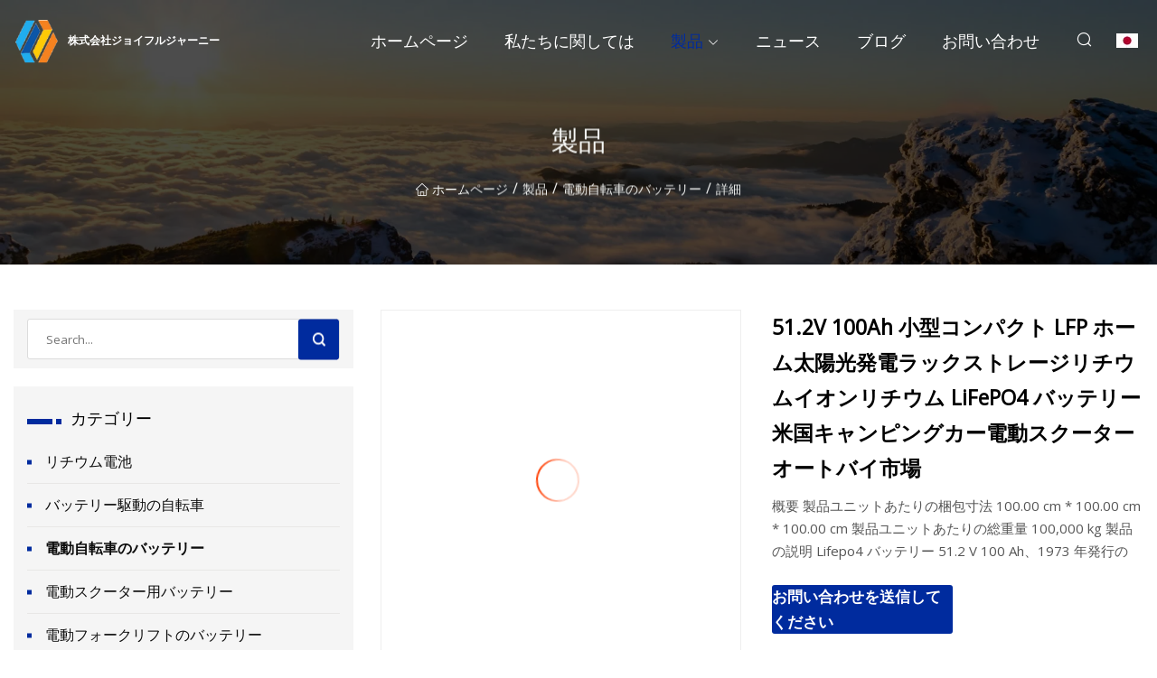

--- FILE ---
content_type: text/html; charset=utf-8
request_url: https://ja.lostockairportservices.com/products/512v100ah-small-compact-lfp-home-solar-energy-rack-storage-liion-lithium-lifepo4-battery-for-us-market-for-rv-electric-car-scooter-motorcycle.html
body_size: 8932
content:
<!doctype html>
<html lang="ja">
<head>
<meta charset="utf-8" />
<title>51.2V 100Ah 小型コンパクト LFP ホーム太陽光発電ラックストレージリチウムイオンリチウム LiFePO4 バッテリー米国キャンピングカー電動スクーターオートバイ市場 - 株式会社ジョイフルジャーニー</title>
<meta name="description" content="51.2V 100Ah 小型コンパクト LFP ホーム太陽光発電ラックストレージリチウムイオンリチウム LiFePO4 バッテリー米国キャンピングカー電動スクーターオートバイ市場" />
<meta name="keywords" content="51.2V 100Ah 小型コンパクト LFP ホーム太陽光発電ラックストレージリチウムイオンリチウム LiFePO4 バッテリー米国キャンピングカー電動スクーターオートバイ市場" />
<meta name="viewport" content="width=device-width, initial-scale=1.0" />
<meta name="application-name" content="株式会社ジョイフルジャーニー" />
<meta name="twitter:card" content="summary" />
<meta name="twitter:title" content="51.2V 100Ah 小型コンパクト LFP ホーム太陽光発電ラックストレージリチウムイオンリチウム LiFePO4 バッテリー米国キャンピングカー電動スクーターオートバイ市場 - 株式会社ジョイフルジャーニー" />
<meta name="twitter:description" content="51.2V 100Ah 小型コンパクト LFP ホーム太陽光発電ラックストレージリチウムイオンリチウム LiFePO4 バッテリー米国キャンピングカー電動スクーターオートバイ市場" />
<meta name="twitter:image" content="https://ja.lostockairportservices.com/uploads/s/2c7960495e3f46b6be8e11eb3d6f02d1.webp" />
<meta http-equiv="X-UA-Compatible" content="IE=edge" />
<meta property="og:site_name" content="株式会社ジョイフルジャーニー" />
<meta property="og:type" content="product" />
<meta property="og:title" content="51.2V 100Ah 小型コンパクト LFP ホーム太陽光発電ラックストレージリチウムイオンリチウム LiFePO4 バッテリー米国キャンピングカー電動スクーターオートバイ市場 - 株式会社ジョイフルジャーニー" />
<meta property="og:description" content="51.2V 100Ah 小型コンパクト LFP ホーム太陽光発電ラックストレージリチウムイオンリチウム LiFePO4 バッテリー米国キャンピングカー電動スクーターオートバイ市場" />
<meta property="og:url" content="https://ja.lostockairportservices.com/products/512v100ah-small-compact-lfp-home-solar-energy-rack-storage-liion-lithium-lifepo4-battery-for-us-market-for-rv-electric-car-scooter-motorcycle.html" />
<meta property="og:image" content="https://ja.lostockairportservices.com/uploads/s/2c7960495e3f46b6be8e11eb3d6f02d1.webp" />
<link href="https://ja.lostockairportservices.com/products/512v100ah-small-compact-lfp-home-solar-energy-rack-storage-liion-lithium-lifepo4-battery-for-us-market-for-rv-electric-car-scooter-motorcycle.html" rel="canonical" />
<link href="https://ja.lostockairportservices.com/uploadimg/icons7778508649.png" rel="shortcut icon" type="image/x-icon" />
<link href="https://fonts.googleapis.com" rel="preconnect" />
<link href="https://fonts.gstatic.com" rel="preconnect" crossorigin />
<link href="https://fonts.googleapis.com/css2?family=Open+Sans&display=swap" rel="stylesheet" />
<link href="/themes/sydney/toast.css" rel="stylesheet" />
<link href="/themes/sydney/blue/style.css" rel="stylesheet" />
<link href="/themes/sydney/blue/page.css" rel="stylesheet" />
<script type="application/ld+json">
[{
"@context": "https://schema.org/",
"@type": "BreadcrumbList",
"itemListElement": [{
"@type": "ListItem",
"name": "&#x30DB;&#x30FC;&#x30E0;&#x30DA;&#x30FC;&#x30B8;",
"position": 1,
"item": "https://ja.lostockairportservices.com/"},{
"@type": "ListItem",
"name": "&#x88FD;&#x54C1;",
"position": 2,
"item": "https://ja.lostockairportservices.com/products.html"},{
"@type": "ListItem",
"name": "&#x96FB;&#x52D5;&#x81EA;&#x8EE2;&#x8ECA;&#x306E;&#x30D0;&#x30C3;&#x30C6;&#x30EA;&#x30FC;",
"position": 3,
"item": "https://ja.lostockairportservices.com/electric-motorcycle-battery.html"},{
"@type": "ListItem",
"name": "51.2V 100Ah 小型コンパクト LFP ホーム太陽光発電ラックストレージリチウムイオンリチウム LiFePO4 バッテリー米国キャンピングカー電動スクーターオートバイ市場",
"position": 4,
"item": "https://ja.lostockairportservices.com/products/512v100ah-small-compact-lfp-home-solar-energy-rack-storage-liion-lithium-lifepo4-battery-for-us-market-for-rv-electric-car-scooter-motorcycle.html"
}]}]
</script>
<script type="text/javascript" src="//info.53hu.net/traffic.js?id=08a984h6ak"></script>
</head>
<body class="index">
<!-- header -->
<header>
  <div class="container">
    <div class="head-logo"><a href="/" title="株式会社ジョイフルジャーニー"><img src="/uploadimg/7778508649.png" width="50" height="50" class="logo" alt="株式会社ジョイフルジャーニー"><span>株式会社ジョイフルジャーニー</span></a></div>
    <div class="menu-btn"><em></em><em></em><em></em></div>
    <div class="head-content">
      <nav class="nav">
        <ul>
          <li><a href="/">&#x30DB;&#x30FC;&#x30E0;&#x30DA;&#x30FC;&#x30B8;</a></li>
          <li><a href="/about-us.html">&#x79C1;&#x305F;&#x3061;&#x306B;&#x95A2;&#x3057;&#x3066;&#x306F;</a></li>
          <li class="active"><a href="/products.html">&#x88FD;&#x54C1;</a><em class="iconfont icon-xiangxia"></em>
            <ul class="submenu">
              <li><a href="/lithium-battery.html">&#x30EA;&#x30C1;&#x30A6;&#x30E0;&#x96FB;&#x6C60;</a></li>
              <li><a href="/battery-bike.html">&#x30D0;&#x30C3;&#x30C6;&#x30EA;&#x30FC;&#x99C6;&#x52D5;&#x306E;&#x81EA;&#x8EE2;&#x8ECA;</a></li>
              <li><a href="/electric-motorcycle-battery.html">&#x96FB;&#x52D5;&#x81EA;&#x8EE2;&#x8ECA;&#x306E;&#x30D0;&#x30C3;&#x30C6;&#x30EA;&#x30FC;</a></li>
              <li><a href="/electric-scooter-battery.html">&#x96FB;&#x52D5;&#x30B9;&#x30AF;&#x30FC;&#x30BF;&#x30FC;&#x7528;&#x30D0;&#x30C3;&#x30C6;&#x30EA;&#x30FC;</a></li>
              <li><a href="/electric-forklift-battery.html">&#x96FB;&#x52D5;&#x30D5;&#x30A9;&#x30FC;&#x30AF;&#x30EA;&#x30D5;&#x30C8;&#x306E;&#x30D0;&#x30C3;&#x30C6;&#x30EA;&#x30FC;</a></li>
              <li><a href="/portable-power-station.html">&#x30DD;&#x30FC;&#x30BF;&#x30D6;&#x30EB;&#x767A;&#x96FB;&#x6240;</a></li>
              <li><a href="/energy-storage-battery.html">&#x30A8;&#x30CD;&#x30EB;&#x30AE;&#x30FC;&#x8CAF;&#x8535;&#x96FB;&#x6C60;</a></li>
            </ul>
          </li>
          <li><a href="/news.html">&#x30CB;&#x30E5;&#x30FC;&#x30B9;</a></li>
          <li><a href="/blog.html">&#x30D6;&#x30ED;&#x30B0;</a></li>
          <li><a href="/contact-us.html">&#x304A;&#x554F;&#x3044;&#x5408;&#x308F;&#x305B;</a></li>
        </ul>
      </nav>
      <div class="head-search"><em class="iconfont icon-sousuo"></em></div>
      <div class="search-input">
        <input type="text" placeholder="Click Search" id="txtSearch" autocomplete="off">
        <div class="search-btn" onClick="SearchProBtn()"><em class="iconfont icon-sousuo" aria-hidden="true"></em></div>
      </div>
      <div class="languagelist">
        <div title="Language" class="languagelist-icon"><span>Language</span></div>
        <div class="languagelist-drop"><span class="languagelist-arrow"></span>
          <ul class="languagelist-wrap">
             <li class="languagelist-active"><a href="https://ja.lostockairportservices.com/products/512v100ah-small-compact-lfp-home-solar-energy-rack-storage-liion-lithium-lifepo4-battery-for-us-market-for-rv-electric-car-scooter-motorcycle.html"><img src="/themes/sydney/images/language/ja.png" width="24" height="16" alt="&#x65E5;&#x672C;&#x8A9E;" title="ja">&#x65E5;&#x672C;&#x8A9E;</a></li>
                                    <li>
                                        <a href="https://www.lostockairportservices.com/products/512v100ah-small-compact-lfp-home-solar-energy-rack-storage-liion-lithium-lifepo4-battery-for-us-market-for-rv-electric-car-scooter-motorcycle.html">
                                            <img src="/themes/sydney/images/language/en.png" width="24" height="16" alt="English" title="en">
                                            English
                                        </a>
                                    </li>
                                    <li>
                                        <a href="https://fr.lostockairportservices.com/products/512v100ah-small-compact-lfp-home-solar-energy-rack-storage-liion-lithium-lifepo4-battery-for-us-market-for-rv-electric-car-scooter-motorcycle.html">
                                            <img src="/themes/sydney/images/language/fr.png" width="24" height="16" alt="Français" title="fr">
                                            Français
                                        </a>
                                    </li>
                                    <li>
                                        <a href="https://de.lostockairportservices.com/products/512v100ah-small-compact-lfp-home-solar-energy-rack-storage-liion-lithium-lifepo4-battery-for-us-market-for-rv-electric-car-scooter-motorcycle.html">
                                            <img src="/themes/sydney/images/language/de.png" width="24" height="16" alt="Deutsch" title="de">
                                            Deutsch
                                        </a>
                                    </li>
                                    <li>
                                        <a href="https://es.lostockairportservices.com/products/512v100ah-small-compact-lfp-home-solar-energy-rack-storage-liion-lithium-lifepo4-battery-for-us-market-for-rv-electric-car-scooter-motorcycle.html">
                                            <img src="/themes/sydney/images/language/es.png" width="24" height="16" alt="Español" title="es">
                                            Español
                                        </a>
                                    </li>
                                    <li>
                                        <a href="https://it.lostockairportservices.com/products/512v100ah-small-compact-lfp-home-solar-energy-rack-storage-liion-lithium-lifepo4-battery-for-us-market-for-rv-electric-car-scooter-motorcycle.html">
                                            <img src="/themes/sydney/images/language/it.png" width="24" height="16" alt="Italiano" title="it">
                                            Italiano
                                        </a>
                                    </li>
                                    <li>
                                        <a href="https://pt.lostockairportservices.com/products/512v100ah-small-compact-lfp-home-solar-energy-rack-storage-liion-lithium-lifepo4-battery-for-us-market-for-rv-electric-car-scooter-motorcycle.html">
                                            <img src="/themes/sydney/images/language/pt.png" width="24" height="16" alt="Português" title="pt">
                                            Português
                                        </a>
                                    </li>
                                    <li>
                                        <a href="https://ko.lostockairportservices.com/products/512v100ah-small-compact-lfp-home-solar-energy-rack-storage-liion-lithium-lifepo4-battery-for-us-market-for-rv-electric-car-scooter-motorcycle.html"><img src="/themes/sydney/images/language/ko.png" width="24" height="16" alt="한국어" title="ko"> 한국어</a>
                                    </li>
                                    <li>
                                        <a href="https://ru.lostockairportservices.com/products/512v100ah-small-compact-lfp-home-solar-energy-rack-storage-liion-lithium-lifepo4-battery-for-us-market-for-rv-electric-car-scooter-motorcycle.html"><img src="/themes/sydney/images/language/ru.png" width="24" height="16" alt="Русский" title="ru"> Русский</a>
                                    </li>
          </ul>
        </div>
      </div>
    </div>
  </div>
</header>
<main>
  <div class="inner-banner"><img src="/themes/sydney/images/inner-banner.webp" alt="51.2V 100Ah 小型コンパクト LFP ホーム太陽光発電ラックストレージリチウムイオンリチウム LiFePO4 バッテリー米国キャンピングカー電動スクーターオートバイ市場">
    <div class="inner-content">
      <h1>&#x88FD;&#x54C1;</h1>
      <div class="inner-content-nav"><a href="/"><img src="/themes/sydney/images/pagenav-homeicon.webp" alt="&#x30DB;&#x30FC;&#x30E0;&#x30DA;&#x30FC;&#x30B8;">&#x30DB;&#x30FC;&#x30E0;&#x30DA;&#x30FC;&#x30B8;</a> / <a href="/products.html">&#x88FD;&#x54C1;</a> / <a href="/electric-motorcycle-battery.html">電動自転車のバッテリー</a> / <span>&#x8A73;&#x7D30;</span></div>
    </div>
  </div>
  <div class="container">
    <div class="page-main">
      <div class="page-aside">
        <div class="page-search">
          <input type="text" placeholder="Search..." id="txtSearch" autocomplete="off">
          <div class="page-search-btn" onClick="SearchProBtn()"><img src="/themes/sydney/images/page-search.webp" alt="search"></div>
        </div>
        <div class="page-categories">
          <div class="page-aside-item-title"><span class="wrie-style"></span>&#x30AB;&#x30C6;&#x30B4;&#x30EA;&#x30FC;</div>
          <div class="page-categories-menu">              <div><a href="/lithium-battery.html">リチウム電池</a></div>
              <div><a href="/battery-bike.html">バッテリー駆動の自転車</a></div>
              <div class="act"><a href="/electric-motorcycle-battery.html">電動自転車のバッテリー</a></div>
              <div><a href="/electric-scooter-battery.html">電動スクーター用バッテリー</a></div>
              <div><a href="/electric-forklift-battery.html">電動フォークリフトのバッテリー</a></div>
              <div><a href="/portable-power-station.html">ポータブル発電所</a></div>
              <div><a href="/energy-storage-battery.html">エネルギー貯蔵電池</a></div>
          </div>
        </div>
        <div class="page-product">
          <div class="page-aside-item-title"><span class="wrie-style"></span>&#x88FD;&#x54C1;</div>
          <div class="page-product-bottom"><a href="/products/rechargeable-large-capacity-12v-300ah-lithium-phosphate-battery.html" class="page-product-item">
            <div class="page-product-img"><img src="/uploads/s/406cbcb5f1714fdda0cda9b7ee111fea.webp" alt="12V 300Ah 大容量リン酸リチウム充電池"></div>
            <div class="page-product-text">
              <p>12V 300Ah 大容量リン酸リチウム充電池</p>
            </div></a><a href="/products/china-manufacturer-wholesale-price-all-in-one-512v-hybrid-inverter-10kwh-20kwh-lifepo4-lithium-battery-48v-200ah-400ah-for-home-solar-energy-storage-system.html" class="page-product-item">
            <div class="page-product-img"><img src="/uploads/s/f92f300d5d194d86a4b8992c9e558a0e.webp" alt="中国メーカー卸売価格オールインワン 51.2V ハイブリッドインバーター 10kWh 20kWh LiFePO4 リチウム電池 48V 200Ah 400Ah 家庭用太陽エネルギー貯蔵システム"></div>
            <div class="page-product-text">
              <p>中国メーカー卸売価格オールインワン 51.2V ハイブリッドインバーター 10kWh 20kWh LiFePO4 リチウム電池 48V 200Ah 400Ah 家庭用太陽エネルギー貯蔵システム</p>
            </div></a><a href="/products/seplos-manufacturer-48v-280ah-512v-lifepo4-rechargeable-powerful-lithium-ion-battery-for-solar-home-energy-storage-with-bluetooth.html" class="page-product-item">
            <div class="page-product-img"><img src="/uploads/s/10c5cb7e09aa49b8b1b56008181af05a.webp" alt="Seplos メーカー 48V 280ah 51.2V LiFePO4 強力な充電式リチウムイオン電池 Bluetooth 付き太陽エネルギー家庭用エネルギー貯蔵用"></div>
            <div class="page-product-text">
              <p>Seplos メーカー 48V 280ah 51.2V LiFePO4 強力な充電式リチウムイオン電池 Bluetooth 付き太陽エネルギー家庭用エネルギー貯蔵用</p>
            </div></a><a href="/products/grade-a-eve-lf304-lifepo4-prismatic-cells-32v304ah-solar-battery-for-marine-forklift-electric-cars-with-long-cycle-life.html" class="page-product-item">
            <div class="page-product-img"><img src="/uploads/s/e757a62582d94527b90926b55a5a34be.webp" alt="長寿命 EVE LF304 LiFePO4 マリンフォークリフト電気自動車グレード A 角柱太陽電池 3.2V304Ah"></div>
            <div class="page-product-text">
              <p>長寿命 EVE LF304 LiFePO4 マリンフォークリフト電気自動車グレード A 角柱太陽電池 3.2V304Ah</p>
            </div></a><a href="/products/lithium-batteryliion-batterylifepo4-battery-48v-500ah-forklift-battery-with-battery-charger-electric-vehicle-battery.html" class="page-product-item">
            <div class="page-product-img"><img src="/uploads/s/4d8631be14f24d53a1dfd34c9072e9b7.webp" alt="リチウム電池/リチウムイオン電池/LiFePO4 バッテリー 48V 500ah フォークリフト用バッテリー 充電器付き/電気自動車用バッテリー"></div>
            <div class="page-product-text">
              <p>リチウム電池/リチウムイオン電池/LiFePO4 バッテリー 48V 500ah フォークリフト用バッテリー 充電器付き/電気自動車用バッテリー</p>
            </div></a>          </div>
        </div>
        <div class="page-inquiry" id="sendinquiry">
          <div class="page-aside-item-title"><span class="wrie-style"></span>&#x304A;&#x554F;&#x3044;&#x5408;&#x308F;&#x305B;&#x3092;&#x9001;&#x4FE1;&#x3057;&#x3066;&#x304F;&#x3060;&#x3055;&#x3044;</div>
          <div class="page-inquiry-bottom">
            <input type="hidden" id="in-domain" value="ja.lostockairportservices.com">
            <input type="text" placeholder="Name" id="in-name">
            <input type="text" placeholder="Email*" id="in-email">
            <input type="text" placeholder="Phone" id="in-phone">
            <input type="text" placeholder="Message*" id="in-content">
            <div class="subbtn" id="SubmitName" onclick="SendInquiry()">&#x9001;&#x4FE1;</div>
          </div>
        </div>
      </div>
      <div class="page-content">
        <article>
          <div class="products">
            <div class="product-detail">
              <div class="top">
                <div class="top-left lazy-wrap"><img data-src="/uploads/s/2c7960495e3f46b6be8e11eb3d6f02d1.webp" class="lazy" alt="51.2V 100Ah 小型コンパクト LFP ホーム太陽光発電ラックストレージリチウムイオンリチウム LiFePO4 バッテリー米国キャンピングカー電動スクーターオートバイ市場"><span class="lazy-load"></span></div>
                <div class="top-right">
                  <p class="title">51.2V 100Ah 小型コンパクト LFP ホーム太陽光発電ラックストレージリチウムイオンリチウム LiFePO4 バッテリー米国キャンピングカー電動スクーターオートバイ市場</p>
                  <p class="introduce">概要 製品ユニットあたりの梱包寸法 100.00 cm * 100.00 cm * 100.00 cm 製品ユニットあたりの総重量 100,000 kg 製品の説明 Lifepo4 バッテリー 51.2 V 100 Ah、1973 年発行の</p>
                  <a href="#sendinquiry" class="inquiry-btn">&#x304A;&#x554F;&#x3044;&#x5408;&#x308F;&#x305B;&#x3092;&#x9001;&#x4FE1;&#x3057;&#x3066;&#x304F;&#x3060;&#x3055;&#x3044;</a>
                </div>
              </div>
              <div class="product-detail-text">
                <p class="title">&#x8AAC;&#x660E;</p>
                <h5>基礎情報</h5><table width="100%" border="1" cellpadding="0" cellspacing="0" class="table"><tbody><tr><td>モデル番号。</td><td>STIN-5kwh LFPバッテリー</td></tr><tr><td>サイズ</td><td>クライン</td></tr><tr><td>使用</td><td>UPS、電気、照明</td></tr><tr><td>公称電圧</td><td>51.2v</td></tr><tr><td>排出率</td><td>高い吐出率</td></tr><tr><td>形状</td><td>角型電池</td></tr><tr><td>電解質</td><td>リチウムイオン</td></tr><tr><td>インストール</td><td>祭り</td></tr><tr><td>輸送パッケージ</td><td>カートン + パレットまたは木箱</td></tr><tr><td>商標</td><td>STIN または OEM/ODM</td></tr><tr><td>起源</td><td>常州</td></tr><tr><td>HSコード</td><td>8507200000</td></tr><tr><td>生産能力</td><td>6500 kvah/日</td></tr></tbody></table><h5>梱包と配送</h5>製品ユニットごとの梱包サイズ: 100.00 cm * 100.00 cm * 100.00 cm。 製品単位あたりの総重量: 100,000 kg<h5>製品説明</h5><br><p><img src="/uploads/p/8e86c29baeaa49c587a0460c10ebe3f8.webp" alt="51.2V100ah Small Compact LFP Home Solar Energy Rack Storage Li-ion Lithium LiFePO4 Battery for Us Market for RV Electric Car Scooter Motorcycle" width="1000px"></p><p>51.2V100AH Lifepo4 バッテリー、1973 年証明書および 10 年保証付き</p><p>モデル: 51.2V 100Ah</p><p>定格電圧(V):51.2V</p><p>定格容量(Ah)：100Ah</p><p>配信能力: 5000/月</p><p>最小注文数量: 10-50 個</p><p>おおよその寸法: 440 x 620 x 117 mm</p><p>おおよその体重：51kg</p><p><b>証明書: IEC62619、UN38.3、MSDS</b></p><table border="1"><tbody><tr><td><p>バッテリーモデル</p></td><td><p>E-BOX-48100R</p></td></tr><tr><td><p>ケミー</p></td><td><p>LFP</p></td></tr><tr><td><p>公称電圧</p></td><td><p>51.2v</p></td></tr><tr><td><p>電圧範囲</p></td><td><p>47.5V-57.6V</p></td></tr><tr><td><p>公称容量</p></td><td><p>100Ah</p></td></tr><tr><td><p>名目エネルギー</p></td><td><p>5.12kWh</p></td></tr><tr><td><p>ユニット寸法</p></td><td><p>L440 mm * B620 mm * H117 mm (2,6 HE)</p></td></tr><tr><td><p>重量の単位</p></td><td><p>51kg</p></td></tr><tr><td><p>標準充電電流</p></td><td><p>50A</p></td></tr><tr><td><p>最大充電電流</p></td><td><p>50A</p></td></tr><tr><td><p>標準吐出量</p></td><td><p>50A</p></td></tr><tr><td><p>最大吐出量</p></td><td><p>50A</p></td></tr><tr><td><p>往復効率</p></td><td><p>≥95%</p></td></tr><tr><td><p>通信プロトコル</p></td><td><p>RS232、RS485、CAN</p></td></tr><tr><td><p>寿命</p></td><td><p>≥<a href="/cdn-cgi/l/email-protection" class="__cf_email__" data-cfemail="1523252525766c7679706655253b2056">[メールで保護されています]</a>/0.5 °C (DOD 90%)、<a href="/cdn-cgi/l/email-protection" class="__cf_email__" data-cfemail="24564150641c14">[メールで保護されています]</a>%、25℃</p></td></tr><tr><td><p>カレンダーの寿命</p></td><td><p>10年以上</p></td></tr><tr><td><p>動作温度</p></td><td><p>充電：0℃～45℃、放電：-10℃～55℃</p></td></tr><tr><td><p>証明書</p></td><td><p>IEC62619/UN38.3</p></td></tr><tr><td><p>スタイルを組み合わせる</p></td><td><p>パラレル(最大56個)</p></td></tr><tr><td><p>保管温度</p></td><td><p>1ヶ月以内：-20～55℃、1～3ヶ月以内：0～35℃、3～12ヶ月以内：20～25℃</p></td></tr><tr><td><p>インバータ互換性</p></td><td><p>Deye、Solis、Voltronic、Sol-ark、Growatt、SRNE、Luxpower、Kelong、Goodwe、Studer、Sermatec、Megarevo usw。</p></td></tr><tr><td><p>設置方法</p></td><td><p>壁掛けまたは床置き（2個を1つのボックスに統合可能）</p></td></tr></tbody></table>梱包・発送会社概要<p><br>会社について<br>今日、世界は原子力エネルギー生産の不安定性と、次世代を考慮しない開発によって必然的に生じる環境問題に直面しています。 したがって、STIN はクリーンで持続可能な太陽エネルギーに基づいた完全なソリューション企業を設立し、そのよう努めています。  STINは、太陽光発電産業の基盤となるポリシリコン、インゴット、ウェーハ、セル、モジュールをはじめ、太陽光発電装置、EPC、O&Mも取り扱っています。  STIN は東アジアを超えて、グリーン エネルギーにおける全世界の独立を提唱しています。  STINは、世界有数の太陽光発電市場である中国からの高品質原材料の供給を皮切りに、韓国での太陽光発電システムの構築、東南アジアへの3KW住宅ソリューションの提供など、地球環境問題の解決に取り組んでまいります。</p><pSTIN weiß um die Bedeutung grüner Energie./p><pSTIN ist bestrebt, den kostbaren Wert zu schützen./pFAQpFAQbr 1: Was sind Ihre Hauptprodukte? Mono- und Poly-Solarmodule, Gel- und Lithium-Ionen-Solarbatterien, netz- und netzunabhängige Solarsysteme, netz- und netzunabhängige Solarwechselrichter, MPPT- und PWM-Solarladeregler. 2: Was ist Ihr Vorteil? in Solarprodukten? Wir sind seit mehr als 10 Jahren in der Solarindustrie tätig und haben umfangreiche Erfahrungen gesammelt.  Mit Niederlassungen in Japan, Korea, Singapur und Kambodscha kann umfassender Support vom Entwurf bis zur Installation bereitgestellt werden.3: Können Sie kostenlose Muster senden? Das hängt von der Art der Produkte ab.  Normalerweise wird die Mustergebühr zurückerstattet, nachdem Sie eine Großbestellung aufgegeben haben.4: Wie hoch sind die Versandkosten? Nachdem Sie die Menge bestätigt haben, teilen Sie uns bitte mit, welche Art von Transport (auf dem Seeweg, auf dem Luftweg, per DHL oder Fedex oder TNT oder UPS) erfolgt. Sie bevorzugen und den Zielhafen.  Wir senden Ihnen die Versandkosten und die Lieferzeit.5: Was ist Ihre Mindestbestellmenge? 1 Stück.6: Wie können wir die Zahlung senden? T/T, L/C, Paypal, Western Union./p><p><img src="/uploads/p/af4d2dc263404b8b9a31b5915dc298d9.webp" alt="51.2V100ah Small Compact LFP Home Solar Energy Rack Storage Li-ion Lithium LiFePO4 Battery for Us Market for RV Electric Car Scooter Motorcycle" width="1000px"></p>
                <div class="product-detail-inquiry">
                  <div class="sharewrap"></div><br>
                  <div class="page-select">
                    <div class="previous btn"><em class="iconfont icon-xiangzuo"></em></div>
                    <div class="content">
                      <div>
                        <p><a href="/products/36v-48v-50v-60v-72v-rechargeable-lithium-li-ion-30ah-40ah-50ah-60ah-80ah-citycoco-motorcycle-ebike-bicycle-electric-scooter-battery.html">充電式リチウムイオンバッテリー 36V 48V 50V 60V 72V 30Ah 40Ah 50Ah 60Ah 80Ah Citycoco 電動バイク自転車電動スクーターバッテリー</a></p>
                      </div>
                      <div>
                        <p><a href="/products/lifepo4-12v20ah-gbslfp20ah-battery-for-new-energy-vehicles-new-cars-emotorcycle-escooter-golf-cart.html">LiFePO4 12V20ah Gbs-LFP20ah バッテリー 新エネルギー車、新車、電動バイク、電動スクーター、ゴルフカート用</a></p>
                      </div>
                    </div>
                    <div class="next btn"><em class="iconfont icon-xiangyou"></em></div>
                  </div>
                </div>
                <div class="product-detail-bottom">
                  <p class="title">&#x95A2;&#x9023;&#x88FD;&#x54C1;</p>
                  <ul>
                    <li><a href="/products/sdeep-cycle-12v48v-100ah200ah-lithium-solarcar-lifepo4-storage-battery-pack-for-electric-scooter-vehicle-bicycle-marine-rv-ups.html">
                      <div class="lazy-wrap"><img data-src="/uploads/s/7db194d320594211956e8ccb3f08e4c3.webp" class="lazy" alt="12V/48V 100ah/200ah ディープサイクル LiFePO4 ソーラー/車用リチウム電池 電動スクーター、車両、自転車、船舶、RV、UPS用"><span class="lazy-load"></span></div>
                      <p>12V/48V 100ah/200ah ディープサイクル LiFePO4 ソーラー/車用リチウム電池 電動スクーター、車両、自転車、船舶、RV、UPS用</p>
                    </a></li>
                    <li><a href="/products/s48v-300ah-lithium-ion-lifepo4-traction-battery-for-electric-forklifts-and-tow-trucksli-ion-battery.html">
                      <div class="lazy-wrap"><img data-src="/uploads/s/dbfaac142bee4a9db0f7cc99a28c7e8d.webp" class="lazy" alt="48V 300Ah LiFePO4 リチウムイオン牽引用バッテリー、電動フォークリフトおよびレッカー車用/リチウムイオンバッテリー"><span class="lazy-load"></span></div>
                      <p>48V 300Ah LiFePO4 リチウムイオン牽引用バッテリー、電動フォークリフトおよびレッカー車用/リチウムイオンバッテリー</p>
                    </a></li>
                    <li><a href="/products/6000-deep-cycle-life-48v-100ah-5kwh-stackable-scalable-rackwall-mounted-lifepo4-battery-lithium-ion-512v-10kwh-15kwh-solar-power-energy-storage-liion-battery.html">
                      <div class="lazy-wrap"><img data-src="/uploads/s/62f6dfdcfa2f42db838e8d60df593f6a.webp" class="lazy" alt="6000 ディープサイクル寿命 48V 100Ah 5kWh 積み重ね可能および拡張可能なラック/ウォールマウント型リチウムイオン電池 51.2V リチウムイオン 10kWh 15kWh 太陽エネルギー エネルギー貯蔵 リチウムイオン電池"><span class="lazy-load"></span></div>
                      <p>6000 ディープサイクル寿命 48V 100Ah 5kWh 積み重ね可能および拡張可能なラック/ウォールマウント型リチウムイオン電池 51.2V リチウムイオン 10kWh 15kWh 太陽エネルギー エネルギー貯蔵 リチウムイオン電池</p>
                    </a></li>
                    <li><a href="/products/zprofessional-sulier-outdoor-camping-emergency-backup-300w285wh-148v-portable-power-station-with-wifi.html">
                      <div class="lazy-wrap"><img data-src="/uploads/s/5182857ecaeb493aaf267af67a6510a4.webp" class="lazy" alt="300W/285Wh 14.8V アウトドア キャンプ 緊急ポータブル バックアップ パワー ステーション (WiFi 付き) の専門サプライヤー"><span class="lazy-load"></span></div>
                      <p>300W/285Wh 14.8V アウトドア キャンプ 緊急ポータブル バックアップ パワー ステーション (WiFi 付き) の専門サプライヤー</p>
                    </a></li>
                  </ul>
                </div>
              </div>
            </div>
          </div>
        </article>
      </div>
    </div>
  </div>
</main>

<!-- footer -->
<footer>
  <div class="foot-top">
    <div class="container">
      <div class="left">
        <div class="title">&#x3042;&#x306A;&#x305F;&#x306E;&#x30B4;&#x30EB;&#x30D5; &#x30B9;&#x30BF;&#x30B8;&#x30A2;&#x30E0; &#x30D1;&#x30FC;&#x30D5;&#x30A7;&#x30AF;&#x30C8; &#x30BB;&#x30EC;&#x30AF;&#x30B7;&#x30E7;&#x30F3;</div>
        <div class="text">&#x6700;&#x65B0;&#x306E;&#x30CB;&#x30E5;&#x30FC;&#x30B9;&#x3068;&#x8A18;&#x4E8B;&#x3092;&#x5165;&#x624B;&#x3059;&#x308B;&#x306B;&#x306F;&#x3001;&#x6708;&#x520A;&#x30CB;&#x30E5;&#x30FC;&#x30B9;&#x30EC;&#x30BF;&#x30FC;&#x306B;&#x767B;&#x9332;&#x3057;&#x3066;&#x304F;&#x3060;&#x3055;&#x3044;</div>
      </div>
      <div class="right"><a href="/contact-us.html" class="more">&#x304A;&#x554F;&#x3044;&#x5408;&#x308F;&#x305B; <em class="iconfont icon-zhixiangyou"></em></a></div>
    </div>
  </div>
  <div class="container">
    <div class="foot-item foot-item1">
      <div class="foot-title">&#x30BD;&#x30FC;&#x30B7;&#x30E3;&#x30EB;&#x30B7;&#x30A7;&#x30A2;</div>
      <div class="foot-share">
        <a href="/" rel="nofollow" title="facebook"><em class="iconfont icon-facebook"></em></a>
        <a href="/" rel="nofollow" title="linkedin"><em class="iconfont icon-linkedin"></em></a>
        <a href="/" rel="nofollow" title="twitter"><em class="iconfont icon-twitter-fill"></em></a>
        <a href="/" rel="nofollow" title="youtube"><em class="iconfont icon-youtube"></em></a>
        <a href="/" rel="nofollow" title="instagram"><em class="iconfont icon-instagram"></em></a>
        <a href="/" rel="nofollow" title="TikTok"><em class="iconfont icon-icon_TikTok"></em></a>
      </div>
    </div>
    <div class="foot-item foot-item2">
      <div class="foot-title">&#x30EA;&#x30F3;&#x30AF;</div>
      <ul>
        <li><a href="/">&#x30DB;&#x30FC;&#x30E0;&#x30DA;&#x30FC;&#x30B8;</a></li>
        <li><a href="/about-us.html">&#x79C1;&#x305F;&#x3061;&#x306B;&#x95A2;&#x3057;&#x3066;&#x306F;</a></li>
        <li><a href="/products.html">&#x88FD;&#x54C1;</a></li>
        <li><a href="/news.html">&#x30CB;&#x30E5;&#x30FC;&#x30B9;</a></li>
        <li><a href="/blog.html">&#x30D6;&#x30ED;&#x30B0;</a></li>
        <li><a href="/contact-us.html">&#x304A;&#x554F;&#x3044;&#x5408;&#x308F;&#x305B;</a></li>
        <li><a href="/sitemap.xml">&#x30B5;&#x30A4;&#x30C8;&#x30DE;&#x30C3;&#x30D7;</a></li>
        <li><a href="/privacy-policy.html">Privacy Policy</a></li>
      </ul>
    </div>
    <div class="foot-item foot-item3">
      <div class="foot-title">&#x30AB;&#x30C6;&#x30B4;&#x30EA;&#x30FC;</div>
      <ul>
        <li><a href="/lithium-battery.html">リチウム電池</a></li>
        <li><a href="/battery-bike.html">バッテリー駆動の自転車</a></li>
        <li><a href="/electric-motorcycle-battery.html">電動自転車のバッテリー</a></li>
        <li><a href="/electric-scooter-battery.html">電動スクーター用バッテリー</a></li>
        <li><a href="/electric-forklift-battery.html">電動フォークリフトのバッテリー</a></li>
        <li><a href="/portable-power-station.html">ポータブル発電所</a></li>
        <li><a href="/energy-storage-battery.html">エネルギー貯蔵電池</a></li>
      </ul>
    </div>
    <div class="foot-item foot-item4">
      <div class="foot-title">&#x30D1;&#x30FC;&#x30C8;&#x30CA;&#x30FC;&#x4F1A;&#x793E;</div>
      <ul>
<li><a href="http://ja.tolleled.com/" target="_blank">&#x6771;&#x839E;TOLLE&#x5DE5;&#x696D;&#x682A;&#x5F0F;&#x4F1A;&#x793E;</a></li><li><a href="http://ja.peashin-packingmachinery.com/" target="_blank">&#x30B7;&#x30E3;&#x30F3;&#x30C8;&#x30A6;&#x30D4;&#x30FC;&#x30B7;&#x30F3;&#x5305;&#x88C5;&#x6A5F;&#x68B0;&#x6709;&#x9650;&#x516C;&#x53F8;</a></li><li><a href="https://ja.conelemachinery.com/" target="_blank">&#x9752;&#x5CF6;Co-Nele&#x30A4;&#x30F3;&#x30C6;&#x30EA;&#x30B8;&#x30A7;&#x30F3;&#x30C8;&#x6A5F;&#x5668;&#x30C6;&#x30AF;&#x30CE;&#x30ED;&#x30B8;&#x30FC;&#x682A;&#x5F0F;&#x4F1A;&#x793E;</a></li><li><a href="http://ja.hjforgetech.com/forging-machinery/trimming-equipment/" target="_blank">&#x935B;&#x9020;&#x30D7;&#x30EC;&#x30B9;&#x30E1;&#x30FC;&#x30AB;&#x30FC;</a></li>      </ul>
    </div>    
  </div>
  <div class="foot-copyright">
    <p>著作権 &copy; ja.lostockairportservices.com, 全著作権所有.&nbsp;&nbsp;&nbsp;&nbsp;<a href="brandon@lostockairportservices.com" target=""><span class="__cf_email__" data-cfemail="bcdeceddd2d8d3d2fcd0d3cfc8d3dfd7ddd5ceccd3cec8cfd9cecad5dfd9cf92dfd3d1">[email&#160;protected]</span></a></p>
  </div>
  <div class="gotop"><em class="iconfont icon-xiangshang"></em></div>
</footer>
 
<!-- script -->
<script data-cfasync="false" src="/cdn-cgi/scripts/5c5dd728/cloudflare-static/email-decode.min.js"></script><script src="/themes/sydney/js/jquery3.6.1.js"></script>
<script src="/themes/sydney/js/vanilla-lazyload.js"></script>
<script src="/themes/sydney/js/toast.js"></script>
<script src="/themes/sydney/js/share.js"></script>
<script src="/themes/sydney/js/style.js"></script>
<script src="/themes/sydney/js/page.js"></script>
<script src="/themes/sydney/js/axios.min.js"></script>
<script src="/themes/sydney/js/contact.js"></script>
<script defer src="https://static.cloudflareinsights.com/beacon.min.js/vcd15cbe7772f49c399c6a5babf22c1241717689176015" integrity="sha512-ZpsOmlRQV6y907TI0dKBHq9Md29nnaEIPlkf84rnaERnq6zvWvPUqr2ft8M1aS28oN72PdrCzSjY4U6VaAw1EQ==" data-cf-beacon='{"version":"2024.11.0","token":"a9597aa16fa841eb8ec6f95e446f20a0","r":1,"server_timing":{"name":{"cfCacheStatus":true,"cfEdge":true,"cfExtPri":true,"cfL4":true,"cfOrigin":true,"cfSpeedBrain":true},"location_startswith":null}}' crossorigin="anonymous"></script>
</body>
</html>


--- FILE ---
content_type: text/css
request_url: https://ja.lostockairportservices.com/themes/sydney/blue/style.css
body_size: 3129
content:
@charset "utf-8";@import url(/themes/sydney/fonts/iconfont.css);:root{--color:#002B9E}*{margin:0px;padding:0px;box-sizing:border-box;font-family:'Open Sans',sans-serif,Arial,Helvetica}img{max-width:100%;height:auto;vertical-align:bottom}a{color:inherit;text-decoration:none}a:hover{text-decoration:none}a,a:hover,a:active,a:visited,a:link,a:focus{-webkit-tap-highlight-color:rgba(0,0,0,0);-webkit-tap-highlight-color:transparent;outline:none;background:none;text-decoration:none}img.lazy{display:inline-block;opacity:0}img.lazy,img.tst{transition:opacity 0.6s,transform 0.3s ease}img.loaded{opacity:1}img:not([src]){visibility:hidden}.lazy-load{width:48px;height:48px;border-radius:50%;display:inline-block;position:relative;background:linear-gradient(0deg,rgba(255,61,0,0.2) 33%,#ff3d00 100%);animation:rotation 1s linear infinite;position:absolute;left:43%;top:43%;transform:translate(-50%,-50%)}.lazy-load::after{content:"";position:absolute;left:50%;top:50%;transform:translate(-50%,-50%);width:44px;height:44px;border-radius:50%;background:#FFF}.lazy-wrap{display:block;position:relative;overflow:hidden;transition:all 0.2s linear;border:1px solid #EEE}.lazy-wrap.lazy-loaded .lazy-load{-webkit-animation:none;animation:none;display:none}.lazy-wrap.lazy-loaded::after{padding-bottom:0px}@keyframes rotation{0%{transform:rotate(0deg)}100%{transform:rotate(360deg)}}.line1{display:-webkit-box;-webkit-box-orient:vertical;-webkit-line-clamp:1;overflow:hidden}.line2{display:-webkit-box;-webkit-box-orient:vertical;-webkit-line-clamp:2;overflow:hidden}.line3{display:-webkit-box;-webkit-box-orient:vertical;-webkit-line-clamp:3;overflow:hidden}.line4{display:-webkit-box;-webkit-box-orient:vertical;-webkit-line-clamp:4;overflow:hidden}.line5{display:-webkit-box;-webkit-box-orient:vertical;-webkit-line-clamp:5;overflow:hidden}body{font-size:16px;overflow-x:hidden;font-weight:400;line-height:1.7;position:relative}body.is-act{overflow:hidden}.container{width:100%;max-width:1600px;margin:0px auto;padding:0px 15px;position:relative}.index > main > section{padding:4% 0px;position:relative}header{width:100%;height:90px;background:rgba(0,0,0,0);transition:all 0.1s linear;position:fixed;top:0px;left:50%;transform:translateX(-50%);width:100%;z-index:999}header.act{background:rgba(0,0,0,0.8);height:66px;box-shadow:1px 2px 10px rgba(0,0,0,0.1)}header .container{height:100%;display:flex;align-items:center;justify-content:space-between}header .head-logo{max-width:100px;height:100%;position:relative;padding-right:10px}header .head-logo a{display:flex;align-items:center;width:100%;height:100%;padding:10px 0;color:#FFF}header .head-logo a img{max-height:50px;height:auto;width:auto}header .head-logo a span{font-weight:bold;font-size:18px;padding:0 10px;white-space: nowrap}header .menu-btn{display:none}header .head-content{display:flex;align-items:center;height:100%}header .head-content nav{height:100%;font-family:Lato}header .head-content nav > ul{display:flex;align-items:center;list-style:none;height:100%}header .head-content nav > ul > li{margin-right:40px;height:100%;position:relative}header .head-content nav > ul > li:hover .submenu{transition:transform 0.35s;transform:scaleY(1);opacity:1}header .head-content nav > ul > li.act .submenu{opacity:1;visibility:inherit;transform:translateY(0)}header .head-content nav > ul > li em{margin-left:4px;color:#FFF;font-size:14px}header .head-content nav > ul > li > a{height:100%;color:#FFF;font-size:18px;display:inline-flex;align-items:center;justify-content:center;text-transform:uppercase;white-space:nowrap}header .head-content nav > ul > li:hover > a,header .head-content nav > ul > li.active > a{color:var(--color)}header .head-content nav > ul > li .submenu{min-width:200px;position:absolute;top:100%;left:0;background:rgba(0,0,0,0.8);box-shadow:1px 2px 10px rgba(0,0,0,0.05);list-style:none;transform:scaleY(0);opacity:0;transform-origin:top}header .head-content nav > ul > li .submenu li{width:100%;height:auto;color:#FFF}header .head-content nav > ul > li .submenu li a{width:100%;height:100%;display:inline-block;padding:6px 10px}header .head-content nav > ul > li .submenu li a:hover{background:#000}header .head-content .head-search{height:100%;display:flex;align-items:center;justify-content:center;cursor:pointer;transition:all 0.1s linear;position:relative}header .head-content .head-search em{font-size:20px;color:#FFF}header .head-content .search-input{position:absolute;top:100%;right:60px;background:#FFF;display:flex;align-items:center;justify-content:center;box-shadow:2px 2px 4px rgba(0,0,0,0.2);opacity:0;transform:rotateX(90deg);visibility:hidden}header .head-content .search-input.active{transition:opacity 0.3s,transform 0.3s;visibility:visible;opacity:1;transform:rotateX(0);transform-origin:top}header .head-content .search-input input{width:200px;height:40px;padding-left:10px;font-size:16px;border:none;outline:none}header .head-content .search-input .search-btn{width:40px;height:40px;display:inline-flex;align-items:center;justify-content:center;cursor:pointer}header .head-content .search-input .search-btn em{font-size:22px;color:var(--darkcolor)}.languagelist{display:inline-block;position:relative;margin-left:25px}.languagelist-icon{display:block;width:100%;height:30px;line-height:30px;border:none;background:left center/24px no-repeat;background-image:url(/themes/sydney/images/languagelist.webp);cursor:pointer;padding:0px 14px 0px 30px;box-sizing:border-box;font-size:14px;position:relative;user-select:none}.languagelist-icon::before{content:"";display:block;position:absolute;right:0px;top:50%;width:6px;height:6px;border:0 solid #333;border-bottom-width:1px;border-left-width:1px;transform:rotate(-45deg);margin-top:-4px}.languagelist-drop{position:absolute;top:calc(100% + 26px);right:50%;transform:translateX(50%);background:#FFF;border:1px solid #ebeef5;border-radius:4px;box-shadow:0 2px 12px 0 rgba(0,0,0,0.1);z-index:9999;visibility:hidden;opacity:0;transition:opacity 0.3s,top 0.3s}.languagelist-drop.active{visibility:visible;opacity:1;top:calc(100% + 16px)}.languagelist-arrow{display:block;width:10px;height:10px;background-color:#FFF;border-top:1px solid #ebeef5;border-left:1px solid #ebeef5;transform:translateX(-50%) rotate(45deg);position:absolute;top:-6px;left:50%}.languagelist-wrap{width:140px;padding:8px 0px;box-sizing:border-box;list-style:none}.languagelist-flex .languagelist-wrap{width:340px;display:flex;flex-wrap:wrap;padding:8px}.languagelist-wrap li{width:100%;padding:8px 16px;box-sizing:border-box;transition:background-color 0.3s}.languagelist-flex .languagelist-wrap li{width:33%;padding:8px 6px}.languagelist-wrap li.languagelist-active,.languagelist-wrap li:hover{background-color:#EEE}.languagelist-wrap li a{display:block;color:#000;font-size:12px;text-decoration:none;white-space:nowrap;text-overflow:ellipsis;overflow:hidden}.languagelist-wrap li img{display:inline-block;width:24px;height:16px;vertical-align:-0.25em;margin-right:4px}.languagelist-icon span,.languagelist-icon::before{display:none}.languagelist-icon{padding:0px 15px}.m-logo{display:none}@media (max-width:1024px){.languagelist{margin-left:auto;margin-right:20px}.languagelist-icon{background-size:26px}.m-logo{display:block}}.foot-top{background:var(--color);color:#FFF}.foot-top > .container{display:flex;flex-wrap:wrap;align-items:center;justify-content:space-between;padding:30px 15px}.foot-top .title{font-size:24px;font-weight:bold;margin-bottom:5px;text-transform:capitalize}.foot-top .text{font-size:15px}.foot-top .more{display:flex;align-items:center;justify-content:center;width:180px;height:50px;background:rgba(25,25,25,0);border:1px solid #FFFFFF;border-radius:3px;position:relative;z-index:1}.foot-top .more em{margin-left:10px}.foot-top .more:hover{color:var(--color)}.foot-top .more::before{content:"";position:absolute;z-index:-1;width:0;height:100%;left:0;background-color:#FFF;transition:ease-in-out .5s}.foot-top .more:hover::before{width:100%}.foot-top .more:hover{color:var(--color);border:1px solid var(--color)}footer{background:#222;color:#FFF;padding:0px;padding-bottom:constant(safe-area-inset-bottom);padding-bottom:env(safe-area-inset-bottom)}footer ul{list-style:none}footer > .container{display:flex;flex-wrap:wrap;justify-content:center;padding:3% 15px}footer .foot-item{font-size:14px;color:rgba(255,255,255,0.7);width:25%}footer .foot-title{font-size:18px;font-weight:bold;color:#FFF;margin-bottom:20px;text-transform:uppercase;position:relative;padding-bottom:10px}footer .foot-title::after{content:"";position:absolute;bottom:0px;left:0;width:30px;height:2px;background:var(--color)}footer ul li a{display:inline-block;padding:4px 0}footer ul li a:hover{color:var(--color)}footer .foot-text{margin:20px 0;line-height:2}footer .foot-share{display:flex;flex-wrap:wrap;margin-top:2em;margin-bottom:40px;color:#FFF}footer .foot-share p{margin-right:10px}footer .foot-share a{width:30px;height:30px;border-radius:50%;display:inline-flex;align-items:center;justify-content:center;margin-right:10px;transition:all 0.2s linear}footer .foot-share a:hover{color:var(--color)}footer .foot-copyright{display:flex;align-items:center;justify-content:center;border-top:1px solid rgba(255,255,255,0.2);padding:15px;text-align:center;line-height:1.6;font-size:14px;color:rgba(255,255,255,0.7)}footer .foot-copyright a:hover{color:var(--color)}.gotop{cursor:pointer;height:40px;width:40px;border-radius:50%;position:fixed;bottom:100px;right:24px;background:#FFF;box-shadow:0 5px 5px 0 rgba(0,0,0,0.1);transition:all 0.4s ease;z-index:9;overflow:hidden;opacity:0;visibility:hidden}.gotop:hover{background:#c1c1c1}.gotop em{color:#000;font-size:24px;width:100%;height:100%;display:inline-flex;align-items:center;justify-content:center}.gotop.act{opacity:1;visibility:inherit;animation:gotop 0.2s forwards}@keyframes gotop{0%{opacity:0;bottom:80px}100%{opacity:1;bottom:100px}}@keyframes bannertext{0%{opacity:0;transform:translateX(30px) translateY(-50%)}100%{opacity:1;transform:translateX(0) translateY(-50%)}}@media (max-width:1440px){header .head-logo a span{font-size:12px}}@media (max-width:1024px){header{height:66px;opacity:1;background:#FFF}header.act{height:60px;background:#FFF}header.act .head-logo::after{border-width:38px 38px 60px 0px}header.act .head-content{height:calc(100vh - 60px);top:60px}header .head-logo::after{border-width:38px 38px 66px 0}header .menu-btn{display:block;position:relative;display:flex;align-items:center;width:50px;height:50px;cursor:pointer}header .menu-btn.m-act em{width:32px !important;top:50% !important}header .menu-btn.m-act em:nth-child(1){transform:rotate(45deg)}header .menu-btn.m-act em:nth-child(2){width:0 !important}header .menu-btn.m-act em:nth-child(3){transform:rotate(-45deg)}header .menu-btn em{height:3px;width:28px;background:#000;position:absolute;right:8px;border-radius:4px;transition:all 0.2s linear}header .menu-btn em:nth-child(1){top:30%}header .menu-btn em:nth-child(2){top:48%}header .menu-btn em:nth-child(3){top:70%}header .head-content{display:block;position:fixed;top:66px;left:0;width:100%;height:calc(100vh - 66px);background:#FFF;padding:20px;transform:translateX(100%);transition:transform 0.2s linear;overflow-y:scroll;padding-bottom:constant(safe-area-inset-bottom);padding-bottom:env(safe-area-inset-bottom)}header .head-content.active{transform:translateX(0)}header .head-content .nav{width:100%;height:auto}header .head-content .nav > ul{flex-direction:column;margin-top:20px}header .head-content .nav > ul > li{width:100%;height:auto;margin:0px;border-bottom:1px solid #A6A6A6}header .head-content .nav > ul > li.m-act > a{color:var(--color)}header .head-content .nav > ul > li.m-act em{color:var(--color)}header .head-content .nav > ul > li em{color:#333}header .head-content .nav > ul > li::after{content:none}header .head-content .nav > ul > li.active > a{color:var(--color)}header .head-content .nav > ul > li > a{color:#333;width:100%;height:50px;justify-content:flex-start;padding:20px 0;font-weight:400;font-size:16px;position:relative}header .head-content .nav > ul > li em{position:absolute;right:0px;top:0px;width:50px;height:50px;display:flex;align-items:center;justify-content:center;transition:all 0.2s linear}header .head-content .nav > ul > li .submenu{position:static;box-shadow:none;background:none;visibility:inherit;transform:none;transition:none;opacity:1;display:none}header .head-content .nav > ul > li .submenu li a{padding:8px 20px;color:rgba(30,30,30,0.8)}header .head-content .nav > ul > li .submenu li a:hover{background:none}header .head-content .head-search{display:none}header .head-content .search-input{opacity:1;visibility:inherit;transform:none;box-shadow:none;border:1px solid #A6A6A6;width:100%;position:static}header .head-content .search-input input{flex:1}}.sharewrap{width:100%;height:35px;display:flex;align-items:center;margin-top:20px}.sharewrap > div{margin-right:6px}.sharewrap .share-item{position:relative;height:30px;width:30px;transition:0.4s all;transition-delay:30ms;cursor:pointer;overflow:hidden;border-radius:2px}.sharewrap .share-item:hover{transform:translateY(-6px)}.sharewrap .facebook{background:url(/themes/sydney/images/share-f.webp) no-repeat;background-size:30px 30px}.sharewrap .twitter{background:url(/themes/sydney/images/share-t.webp) -4px -4px no-repeat;background-size:37px 37px}.sharewrap .linkedin{background:url(/themes/sydney/images/share-l.webp) -4px -4px no-repeat;background-size:36px 36px}.sharewrap .pinterest{background:url(/themes/sydney/images/share-p.webp) -2px -2px no-repeat;background-size:32px 32px}@media (max-width:768px){.sharewrap{width:100%;margin-top:10px}.sharewrap .share-item:hover{transform:translateY(0)}.sharewrap .share-item{width:25px;height:25px}.sharewrap .facebook{background-size:23px 23px}.sharewrap .linkedin,.sharewrap .twitter{background-size:30px 30px;background-position:-3px -3px}.m-logo{width:100px}}@media (max-width:768px){.index > main > section{padding:40px 0}.languagelist{margin-right:0}header .head-logo a img{max-height:50px}.foot-top .title{font-size:20px;margin-bottom:10px}.foot-top .more{margin-top:20px}footer .container{padding-top:40px}footer .foot-item{width:100% !important;margin-bottom:2em}footer .foot-share{margin:2em 0px 0px}footer ul{display:flex;flex-wrap:wrap}footer ul li{width:50%}footer ul li a{display:-webkit-box;-webkit-box-orient:vertical;-webkit-line-clamp:1;overflow:hidden}}@media screen and (max-width:500px){.foot-top .more{width:150px;height:46px}}.products-center-b-item>a:nth-child(1) img{width:100%;height:100%;object-fit:cover}

--- FILE ---
content_type: application/javascript
request_url: https://ja.lostockairportservices.com/jk23cp0w7g0qw968a52o?c=x7q88m5u
body_size: -169
content:
var id = "e8ddcc4fec71b8b333da499071a04d97";
        
